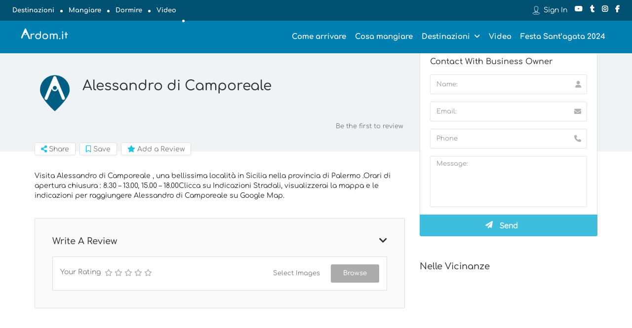

--- FILE ---
content_type: text/html; charset=utf-8
request_url: https://www.google.com/recaptcha/api2/anchor?ar=1&k=6LdNM_UpAAAAAEZD8B0_--yoSxh0ZZFKTwu4mcv4&co=aHR0cHM6Ly93d3cuYXJkb20uaXQ6NDQz&hl=en&v=9TiwnJFHeuIw_s0wSd3fiKfN&size=invisible&anchor-ms=20000&execute-ms=30000&cb=ej61my33lxi2
body_size: 48429
content:
<!DOCTYPE HTML><html dir="ltr" lang="en"><head><meta http-equiv="Content-Type" content="text/html; charset=UTF-8">
<meta http-equiv="X-UA-Compatible" content="IE=edge">
<title>reCAPTCHA</title>
<style type="text/css">
/* cyrillic-ext */
@font-face {
  font-family: 'Roboto';
  font-style: normal;
  font-weight: 400;
  font-stretch: 100%;
  src: url(//fonts.gstatic.com/s/roboto/v48/KFO7CnqEu92Fr1ME7kSn66aGLdTylUAMa3GUBHMdazTgWw.woff2) format('woff2');
  unicode-range: U+0460-052F, U+1C80-1C8A, U+20B4, U+2DE0-2DFF, U+A640-A69F, U+FE2E-FE2F;
}
/* cyrillic */
@font-face {
  font-family: 'Roboto';
  font-style: normal;
  font-weight: 400;
  font-stretch: 100%;
  src: url(//fonts.gstatic.com/s/roboto/v48/KFO7CnqEu92Fr1ME7kSn66aGLdTylUAMa3iUBHMdazTgWw.woff2) format('woff2');
  unicode-range: U+0301, U+0400-045F, U+0490-0491, U+04B0-04B1, U+2116;
}
/* greek-ext */
@font-face {
  font-family: 'Roboto';
  font-style: normal;
  font-weight: 400;
  font-stretch: 100%;
  src: url(//fonts.gstatic.com/s/roboto/v48/KFO7CnqEu92Fr1ME7kSn66aGLdTylUAMa3CUBHMdazTgWw.woff2) format('woff2');
  unicode-range: U+1F00-1FFF;
}
/* greek */
@font-face {
  font-family: 'Roboto';
  font-style: normal;
  font-weight: 400;
  font-stretch: 100%;
  src: url(//fonts.gstatic.com/s/roboto/v48/KFO7CnqEu92Fr1ME7kSn66aGLdTylUAMa3-UBHMdazTgWw.woff2) format('woff2');
  unicode-range: U+0370-0377, U+037A-037F, U+0384-038A, U+038C, U+038E-03A1, U+03A3-03FF;
}
/* math */
@font-face {
  font-family: 'Roboto';
  font-style: normal;
  font-weight: 400;
  font-stretch: 100%;
  src: url(//fonts.gstatic.com/s/roboto/v48/KFO7CnqEu92Fr1ME7kSn66aGLdTylUAMawCUBHMdazTgWw.woff2) format('woff2');
  unicode-range: U+0302-0303, U+0305, U+0307-0308, U+0310, U+0312, U+0315, U+031A, U+0326-0327, U+032C, U+032F-0330, U+0332-0333, U+0338, U+033A, U+0346, U+034D, U+0391-03A1, U+03A3-03A9, U+03B1-03C9, U+03D1, U+03D5-03D6, U+03F0-03F1, U+03F4-03F5, U+2016-2017, U+2034-2038, U+203C, U+2040, U+2043, U+2047, U+2050, U+2057, U+205F, U+2070-2071, U+2074-208E, U+2090-209C, U+20D0-20DC, U+20E1, U+20E5-20EF, U+2100-2112, U+2114-2115, U+2117-2121, U+2123-214F, U+2190, U+2192, U+2194-21AE, U+21B0-21E5, U+21F1-21F2, U+21F4-2211, U+2213-2214, U+2216-22FF, U+2308-230B, U+2310, U+2319, U+231C-2321, U+2336-237A, U+237C, U+2395, U+239B-23B7, U+23D0, U+23DC-23E1, U+2474-2475, U+25AF, U+25B3, U+25B7, U+25BD, U+25C1, U+25CA, U+25CC, U+25FB, U+266D-266F, U+27C0-27FF, U+2900-2AFF, U+2B0E-2B11, U+2B30-2B4C, U+2BFE, U+3030, U+FF5B, U+FF5D, U+1D400-1D7FF, U+1EE00-1EEFF;
}
/* symbols */
@font-face {
  font-family: 'Roboto';
  font-style: normal;
  font-weight: 400;
  font-stretch: 100%;
  src: url(//fonts.gstatic.com/s/roboto/v48/KFO7CnqEu92Fr1ME7kSn66aGLdTylUAMaxKUBHMdazTgWw.woff2) format('woff2');
  unicode-range: U+0001-000C, U+000E-001F, U+007F-009F, U+20DD-20E0, U+20E2-20E4, U+2150-218F, U+2190, U+2192, U+2194-2199, U+21AF, U+21E6-21F0, U+21F3, U+2218-2219, U+2299, U+22C4-22C6, U+2300-243F, U+2440-244A, U+2460-24FF, U+25A0-27BF, U+2800-28FF, U+2921-2922, U+2981, U+29BF, U+29EB, U+2B00-2BFF, U+4DC0-4DFF, U+FFF9-FFFB, U+10140-1018E, U+10190-1019C, U+101A0, U+101D0-101FD, U+102E0-102FB, U+10E60-10E7E, U+1D2C0-1D2D3, U+1D2E0-1D37F, U+1F000-1F0FF, U+1F100-1F1AD, U+1F1E6-1F1FF, U+1F30D-1F30F, U+1F315, U+1F31C, U+1F31E, U+1F320-1F32C, U+1F336, U+1F378, U+1F37D, U+1F382, U+1F393-1F39F, U+1F3A7-1F3A8, U+1F3AC-1F3AF, U+1F3C2, U+1F3C4-1F3C6, U+1F3CA-1F3CE, U+1F3D4-1F3E0, U+1F3ED, U+1F3F1-1F3F3, U+1F3F5-1F3F7, U+1F408, U+1F415, U+1F41F, U+1F426, U+1F43F, U+1F441-1F442, U+1F444, U+1F446-1F449, U+1F44C-1F44E, U+1F453, U+1F46A, U+1F47D, U+1F4A3, U+1F4B0, U+1F4B3, U+1F4B9, U+1F4BB, U+1F4BF, U+1F4C8-1F4CB, U+1F4D6, U+1F4DA, U+1F4DF, U+1F4E3-1F4E6, U+1F4EA-1F4ED, U+1F4F7, U+1F4F9-1F4FB, U+1F4FD-1F4FE, U+1F503, U+1F507-1F50B, U+1F50D, U+1F512-1F513, U+1F53E-1F54A, U+1F54F-1F5FA, U+1F610, U+1F650-1F67F, U+1F687, U+1F68D, U+1F691, U+1F694, U+1F698, U+1F6AD, U+1F6B2, U+1F6B9-1F6BA, U+1F6BC, U+1F6C6-1F6CF, U+1F6D3-1F6D7, U+1F6E0-1F6EA, U+1F6F0-1F6F3, U+1F6F7-1F6FC, U+1F700-1F7FF, U+1F800-1F80B, U+1F810-1F847, U+1F850-1F859, U+1F860-1F887, U+1F890-1F8AD, U+1F8B0-1F8BB, U+1F8C0-1F8C1, U+1F900-1F90B, U+1F93B, U+1F946, U+1F984, U+1F996, U+1F9E9, U+1FA00-1FA6F, U+1FA70-1FA7C, U+1FA80-1FA89, U+1FA8F-1FAC6, U+1FACE-1FADC, U+1FADF-1FAE9, U+1FAF0-1FAF8, U+1FB00-1FBFF;
}
/* vietnamese */
@font-face {
  font-family: 'Roboto';
  font-style: normal;
  font-weight: 400;
  font-stretch: 100%;
  src: url(//fonts.gstatic.com/s/roboto/v48/KFO7CnqEu92Fr1ME7kSn66aGLdTylUAMa3OUBHMdazTgWw.woff2) format('woff2');
  unicode-range: U+0102-0103, U+0110-0111, U+0128-0129, U+0168-0169, U+01A0-01A1, U+01AF-01B0, U+0300-0301, U+0303-0304, U+0308-0309, U+0323, U+0329, U+1EA0-1EF9, U+20AB;
}
/* latin-ext */
@font-face {
  font-family: 'Roboto';
  font-style: normal;
  font-weight: 400;
  font-stretch: 100%;
  src: url(//fonts.gstatic.com/s/roboto/v48/KFO7CnqEu92Fr1ME7kSn66aGLdTylUAMa3KUBHMdazTgWw.woff2) format('woff2');
  unicode-range: U+0100-02BA, U+02BD-02C5, U+02C7-02CC, U+02CE-02D7, U+02DD-02FF, U+0304, U+0308, U+0329, U+1D00-1DBF, U+1E00-1E9F, U+1EF2-1EFF, U+2020, U+20A0-20AB, U+20AD-20C0, U+2113, U+2C60-2C7F, U+A720-A7FF;
}
/* latin */
@font-face {
  font-family: 'Roboto';
  font-style: normal;
  font-weight: 400;
  font-stretch: 100%;
  src: url(//fonts.gstatic.com/s/roboto/v48/KFO7CnqEu92Fr1ME7kSn66aGLdTylUAMa3yUBHMdazQ.woff2) format('woff2');
  unicode-range: U+0000-00FF, U+0131, U+0152-0153, U+02BB-02BC, U+02C6, U+02DA, U+02DC, U+0304, U+0308, U+0329, U+2000-206F, U+20AC, U+2122, U+2191, U+2193, U+2212, U+2215, U+FEFF, U+FFFD;
}
/* cyrillic-ext */
@font-face {
  font-family: 'Roboto';
  font-style: normal;
  font-weight: 500;
  font-stretch: 100%;
  src: url(//fonts.gstatic.com/s/roboto/v48/KFO7CnqEu92Fr1ME7kSn66aGLdTylUAMa3GUBHMdazTgWw.woff2) format('woff2');
  unicode-range: U+0460-052F, U+1C80-1C8A, U+20B4, U+2DE0-2DFF, U+A640-A69F, U+FE2E-FE2F;
}
/* cyrillic */
@font-face {
  font-family: 'Roboto';
  font-style: normal;
  font-weight: 500;
  font-stretch: 100%;
  src: url(//fonts.gstatic.com/s/roboto/v48/KFO7CnqEu92Fr1ME7kSn66aGLdTylUAMa3iUBHMdazTgWw.woff2) format('woff2');
  unicode-range: U+0301, U+0400-045F, U+0490-0491, U+04B0-04B1, U+2116;
}
/* greek-ext */
@font-face {
  font-family: 'Roboto';
  font-style: normal;
  font-weight: 500;
  font-stretch: 100%;
  src: url(//fonts.gstatic.com/s/roboto/v48/KFO7CnqEu92Fr1ME7kSn66aGLdTylUAMa3CUBHMdazTgWw.woff2) format('woff2');
  unicode-range: U+1F00-1FFF;
}
/* greek */
@font-face {
  font-family: 'Roboto';
  font-style: normal;
  font-weight: 500;
  font-stretch: 100%;
  src: url(//fonts.gstatic.com/s/roboto/v48/KFO7CnqEu92Fr1ME7kSn66aGLdTylUAMa3-UBHMdazTgWw.woff2) format('woff2');
  unicode-range: U+0370-0377, U+037A-037F, U+0384-038A, U+038C, U+038E-03A1, U+03A3-03FF;
}
/* math */
@font-face {
  font-family: 'Roboto';
  font-style: normal;
  font-weight: 500;
  font-stretch: 100%;
  src: url(//fonts.gstatic.com/s/roboto/v48/KFO7CnqEu92Fr1ME7kSn66aGLdTylUAMawCUBHMdazTgWw.woff2) format('woff2');
  unicode-range: U+0302-0303, U+0305, U+0307-0308, U+0310, U+0312, U+0315, U+031A, U+0326-0327, U+032C, U+032F-0330, U+0332-0333, U+0338, U+033A, U+0346, U+034D, U+0391-03A1, U+03A3-03A9, U+03B1-03C9, U+03D1, U+03D5-03D6, U+03F0-03F1, U+03F4-03F5, U+2016-2017, U+2034-2038, U+203C, U+2040, U+2043, U+2047, U+2050, U+2057, U+205F, U+2070-2071, U+2074-208E, U+2090-209C, U+20D0-20DC, U+20E1, U+20E5-20EF, U+2100-2112, U+2114-2115, U+2117-2121, U+2123-214F, U+2190, U+2192, U+2194-21AE, U+21B0-21E5, U+21F1-21F2, U+21F4-2211, U+2213-2214, U+2216-22FF, U+2308-230B, U+2310, U+2319, U+231C-2321, U+2336-237A, U+237C, U+2395, U+239B-23B7, U+23D0, U+23DC-23E1, U+2474-2475, U+25AF, U+25B3, U+25B7, U+25BD, U+25C1, U+25CA, U+25CC, U+25FB, U+266D-266F, U+27C0-27FF, U+2900-2AFF, U+2B0E-2B11, U+2B30-2B4C, U+2BFE, U+3030, U+FF5B, U+FF5D, U+1D400-1D7FF, U+1EE00-1EEFF;
}
/* symbols */
@font-face {
  font-family: 'Roboto';
  font-style: normal;
  font-weight: 500;
  font-stretch: 100%;
  src: url(//fonts.gstatic.com/s/roboto/v48/KFO7CnqEu92Fr1ME7kSn66aGLdTylUAMaxKUBHMdazTgWw.woff2) format('woff2');
  unicode-range: U+0001-000C, U+000E-001F, U+007F-009F, U+20DD-20E0, U+20E2-20E4, U+2150-218F, U+2190, U+2192, U+2194-2199, U+21AF, U+21E6-21F0, U+21F3, U+2218-2219, U+2299, U+22C4-22C6, U+2300-243F, U+2440-244A, U+2460-24FF, U+25A0-27BF, U+2800-28FF, U+2921-2922, U+2981, U+29BF, U+29EB, U+2B00-2BFF, U+4DC0-4DFF, U+FFF9-FFFB, U+10140-1018E, U+10190-1019C, U+101A0, U+101D0-101FD, U+102E0-102FB, U+10E60-10E7E, U+1D2C0-1D2D3, U+1D2E0-1D37F, U+1F000-1F0FF, U+1F100-1F1AD, U+1F1E6-1F1FF, U+1F30D-1F30F, U+1F315, U+1F31C, U+1F31E, U+1F320-1F32C, U+1F336, U+1F378, U+1F37D, U+1F382, U+1F393-1F39F, U+1F3A7-1F3A8, U+1F3AC-1F3AF, U+1F3C2, U+1F3C4-1F3C6, U+1F3CA-1F3CE, U+1F3D4-1F3E0, U+1F3ED, U+1F3F1-1F3F3, U+1F3F5-1F3F7, U+1F408, U+1F415, U+1F41F, U+1F426, U+1F43F, U+1F441-1F442, U+1F444, U+1F446-1F449, U+1F44C-1F44E, U+1F453, U+1F46A, U+1F47D, U+1F4A3, U+1F4B0, U+1F4B3, U+1F4B9, U+1F4BB, U+1F4BF, U+1F4C8-1F4CB, U+1F4D6, U+1F4DA, U+1F4DF, U+1F4E3-1F4E6, U+1F4EA-1F4ED, U+1F4F7, U+1F4F9-1F4FB, U+1F4FD-1F4FE, U+1F503, U+1F507-1F50B, U+1F50D, U+1F512-1F513, U+1F53E-1F54A, U+1F54F-1F5FA, U+1F610, U+1F650-1F67F, U+1F687, U+1F68D, U+1F691, U+1F694, U+1F698, U+1F6AD, U+1F6B2, U+1F6B9-1F6BA, U+1F6BC, U+1F6C6-1F6CF, U+1F6D3-1F6D7, U+1F6E0-1F6EA, U+1F6F0-1F6F3, U+1F6F7-1F6FC, U+1F700-1F7FF, U+1F800-1F80B, U+1F810-1F847, U+1F850-1F859, U+1F860-1F887, U+1F890-1F8AD, U+1F8B0-1F8BB, U+1F8C0-1F8C1, U+1F900-1F90B, U+1F93B, U+1F946, U+1F984, U+1F996, U+1F9E9, U+1FA00-1FA6F, U+1FA70-1FA7C, U+1FA80-1FA89, U+1FA8F-1FAC6, U+1FACE-1FADC, U+1FADF-1FAE9, U+1FAF0-1FAF8, U+1FB00-1FBFF;
}
/* vietnamese */
@font-face {
  font-family: 'Roboto';
  font-style: normal;
  font-weight: 500;
  font-stretch: 100%;
  src: url(//fonts.gstatic.com/s/roboto/v48/KFO7CnqEu92Fr1ME7kSn66aGLdTylUAMa3OUBHMdazTgWw.woff2) format('woff2');
  unicode-range: U+0102-0103, U+0110-0111, U+0128-0129, U+0168-0169, U+01A0-01A1, U+01AF-01B0, U+0300-0301, U+0303-0304, U+0308-0309, U+0323, U+0329, U+1EA0-1EF9, U+20AB;
}
/* latin-ext */
@font-face {
  font-family: 'Roboto';
  font-style: normal;
  font-weight: 500;
  font-stretch: 100%;
  src: url(//fonts.gstatic.com/s/roboto/v48/KFO7CnqEu92Fr1ME7kSn66aGLdTylUAMa3KUBHMdazTgWw.woff2) format('woff2');
  unicode-range: U+0100-02BA, U+02BD-02C5, U+02C7-02CC, U+02CE-02D7, U+02DD-02FF, U+0304, U+0308, U+0329, U+1D00-1DBF, U+1E00-1E9F, U+1EF2-1EFF, U+2020, U+20A0-20AB, U+20AD-20C0, U+2113, U+2C60-2C7F, U+A720-A7FF;
}
/* latin */
@font-face {
  font-family: 'Roboto';
  font-style: normal;
  font-weight: 500;
  font-stretch: 100%;
  src: url(//fonts.gstatic.com/s/roboto/v48/KFO7CnqEu92Fr1ME7kSn66aGLdTylUAMa3yUBHMdazQ.woff2) format('woff2');
  unicode-range: U+0000-00FF, U+0131, U+0152-0153, U+02BB-02BC, U+02C6, U+02DA, U+02DC, U+0304, U+0308, U+0329, U+2000-206F, U+20AC, U+2122, U+2191, U+2193, U+2212, U+2215, U+FEFF, U+FFFD;
}
/* cyrillic-ext */
@font-face {
  font-family: 'Roboto';
  font-style: normal;
  font-weight: 900;
  font-stretch: 100%;
  src: url(//fonts.gstatic.com/s/roboto/v48/KFO7CnqEu92Fr1ME7kSn66aGLdTylUAMa3GUBHMdazTgWw.woff2) format('woff2');
  unicode-range: U+0460-052F, U+1C80-1C8A, U+20B4, U+2DE0-2DFF, U+A640-A69F, U+FE2E-FE2F;
}
/* cyrillic */
@font-face {
  font-family: 'Roboto';
  font-style: normal;
  font-weight: 900;
  font-stretch: 100%;
  src: url(//fonts.gstatic.com/s/roboto/v48/KFO7CnqEu92Fr1ME7kSn66aGLdTylUAMa3iUBHMdazTgWw.woff2) format('woff2');
  unicode-range: U+0301, U+0400-045F, U+0490-0491, U+04B0-04B1, U+2116;
}
/* greek-ext */
@font-face {
  font-family: 'Roboto';
  font-style: normal;
  font-weight: 900;
  font-stretch: 100%;
  src: url(//fonts.gstatic.com/s/roboto/v48/KFO7CnqEu92Fr1ME7kSn66aGLdTylUAMa3CUBHMdazTgWw.woff2) format('woff2');
  unicode-range: U+1F00-1FFF;
}
/* greek */
@font-face {
  font-family: 'Roboto';
  font-style: normal;
  font-weight: 900;
  font-stretch: 100%;
  src: url(//fonts.gstatic.com/s/roboto/v48/KFO7CnqEu92Fr1ME7kSn66aGLdTylUAMa3-UBHMdazTgWw.woff2) format('woff2');
  unicode-range: U+0370-0377, U+037A-037F, U+0384-038A, U+038C, U+038E-03A1, U+03A3-03FF;
}
/* math */
@font-face {
  font-family: 'Roboto';
  font-style: normal;
  font-weight: 900;
  font-stretch: 100%;
  src: url(//fonts.gstatic.com/s/roboto/v48/KFO7CnqEu92Fr1ME7kSn66aGLdTylUAMawCUBHMdazTgWw.woff2) format('woff2');
  unicode-range: U+0302-0303, U+0305, U+0307-0308, U+0310, U+0312, U+0315, U+031A, U+0326-0327, U+032C, U+032F-0330, U+0332-0333, U+0338, U+033A, U+0346, U+034D, U+0391-03A1, U+03A3-03A9, U+03B1-03C9, U+03D1, U+03D5-03D6, U+03F0-03F1, U+03F4-03F5, U+2016-2017, U+2034-2038, U+203C, U+2040, U+2043, U+2047, U+2050, U+2057, U+205F, U+2070-2071, U+2074-208E, U+2090-209C, U+20D0-20DC, U+20E1, U+20E5-20EF, U+2100-2112, U+2114-2115, U+2117-2121, U+2123-214F, U+2190, U+2192, U+2194-21AE, U+21B0-21E5, U+21F1-21F2, U+21F4-2211, U+2213-2214, U+2216-22FF, U+2308-230B, U+2310, U+2319, U+231C-2321, U+2336-237A, U+237C, U+2395, U+239B-23B7, U+23D0, U+23DC-23E1, U+2474-2475, U+25AF, U+25B3, U+25B7, U+25BD, U+25C1, U+25CA, U+25CC, U+25FB, U+266D-266F, U+27C0-27FF, U+2900-2AFF, U+2B0E-2B11, U+2B30-2B4C, U+2BFE, U+3030, U+FF5B, U+FF5D, U+1D400-1D7FF, U+1EE00-1EEFF;
}
/* symbols */
@font-face {
  font-family: 'Roboto';
  font-style: normal;
  font-weight: 900;
  font-stretch: 100%;
  src: url(//fonts.gstatic.com/s/roboto/v48/KFO7CnqEu92Fr1ME7kSn66aGLdTylUAMaxKUBHMdazTgWw.woff2) format('woff2');
  unicode-range: U+0001-000C, U+000E-001F, U+007F-009F, U+20DD-20E0, U+20E2-20E4, U+2150-218F, U+2190, U+2192, U+2194-2199, U+21AF, U+21E6-21F0, U+21F3, U+2218-2219, U+2299, U+22C4-22C6, U+2300-243F, U+2440-244A, U+2460-24FF, U+25A0-27BF, U+2800-28FF, U+2921-2922, U+2981, U+29BF, U+29EB, U+2B00-2BFF, U+4DC0-4DFF, U+FFF9-FFFB, U+10140-1018E, U+10190-1019C, U+101A0, U+101D0-101FD, U+102E0-102FB, U+10E60-10E7E, U+1D2C0-1D2D3, U+1D2E0-1D37F, U+1F000-1F0FF, U+1F100-1F1AD, U+1F1E6-1F1FF, U+1F30D-1F30F, U+1F315, U+1F31C, U+1F31E, U+1F320-1F32C, U+1F336, U+1F378, U+1F37D, U+1F382, U+1F393-1F39F, U+1F3A7-1F3A8, U+1F3AC-1F3AF, U+1F3C2, U+1F3C4-1F3C6, U+1F3CA-1F3CE, U+1F3D4-1F3E0, U+1F3ED, U+1F3F1-1F3F3, U+1F3F5-1F3F7, U+1F408, U+1F415, U+1F41F, U+1F426, U+1F43F, U+1F441-1F442, U+1F444, U+1F446-1F449, U+1F44C-1F44E, U+1F453, U+1F46A, U+1F47D, U+1F4A3, U+1F4B0, U+1F4B3, U+1F4B9, U+1F4BB, U+1F4BF, U+1F4C8-1F4CB, U+1F4D6, U+1F4DA, U+1F4DF, U+1F4E3-1F4E6, U+1F4EA-1F4ED, U+1F4F7, U+1F4F9-1F4FB, U+1F4FD-1F4FE, U+1F503, U+1F507-1F50B, U+1F50D, U+1F512-1F513, U+1F53E-1F54A, U+1F54F-1F5FA, U+1F610, U+1F650-1F67F, U+1F687, U+1F68D, U+1F691, U+1F694, U+1F698, U+1F6AD, U+1F6B2, U+1F6B9-1F6BA, U+1F6BC, U+1F6C6-1F6CF, U+1F6D3-1F6D7, U+1F6E0-1F6EA, U+1F6F0-1F6F3, U+1F6F7-1F6FC, U+1F700-1F7FF, U+1F800-1F80B, U+1F810-1F847, U+1F850-1F859, U+1F860-1F887, U+1F890-1F8AD, U+1F8B0-1F8BB, U+1F8C0-1F8C1, U+1F900-1F90B, U+1F93B, U+1F946, U+1F984, U+1F996, U+1F9E9, U+1FA00-1FA6F, U+1FA70-1FA7C, U+1FA80-1FA89, U+1FA8F-1FAC6, U+1FACE-1FADC, U+1FADF-1FAE9, U+1FAF0-1FAF8, U+1FB00-1FBFF;
}
/* vietnamese */
@font-face {
  font-family: 'Roboto';
  font-style: normal;
  font-weight: 900;
  font-stretch: 100%;
  src: url(//fonts.gstatic.com/s/roboto/v48/KFO7CnqEu92Fr1ME7kSn66aGLdTylUAMa3OUBHMdazTgWw.woff2) format('woff2');
  unicode-range: U+0102-0103, U+0110-0111, U+0128-0129, U+0168-0169, U+01A0-01A1, U+01AF-01B0, U+0300-0301, U+0303-0304, U+0308-0309, U+0323, U+0329, U+1EA0-1EF9, U+20AB;
}
/* latin-ext */
@font-face {
  font-family: 'Roboto';
  font-style: normal;
  font-weight: 900;
  font-stretch: 100%;
  src: url(//fonts.gstatic.com/s/roboto/v48/KFO7CnqEu92Fr1ME7kSn66aGLdTylUAMa3KUBHMdazTgWw.woff2) format('woff2');
  unicode-range: U+0100-02BA, U+02BD-02C5, U+02C7-02CC, U+02CE-02D7, U+02DD-02FF, U+0304, U+0308, U+0329, U+1D00-1DBF, U+1E00-1E9F, U+1EF2-1EFF, U+2020, U+20A0-20AB, U+20AD-20C0, U+2113, U+2C60-2C7F, U+A720-A7FF;
}
/* latin */
@font-face {
  font-family: 'Roboto';
  font-style: normal;
  font-weight: 900;
  font-stretch: 100%;
  src: url(//fonts.gstatic.com/s/roboto/v48/KFO7CnqEu92Fr1ME7kSn66aGLdTylUAMa3yUBHMdazQ.woff2) format('woff2');
  unicode-range: U+0000-00FF, U+0131, U+0152-0153, U+02BB-02BC, U+02C6, U+02DA, U+02DC, U+0304, U+0308, U+0329, U+2000-206F, U+20AC, U+2122, U+2191, U+2193, U+2212, U+2215, U+FEFF, U+FFFD;
}

</style>
<link rel="stylesheet" type="text/css" href="https://www.gstatic.com/recaptcha/releases/9TiwnJFHeuIw_s0wSd3fiKfN/styles__ltr.css">
<script nonce="pDgeiRiXn3Cw-pF8FoDUAQ" type="text/javascript">window['__recaptcha_api'] = 'https://www.google.com/recaptcha/api2/';</script>
<script type="text/javascript" src="https://www.gstatic.com/recaptcha/releases/9TiwnJFHeuIw_s0wSd3fiKfN/recaptcha__en.js" nonce="pDgeiRiXn3Cw-pF8FoDUAQ">
      
    </script></head>
<body><div id="rc-anchor-alert" class="rc-anchor-alert"></div>
<input type="hidden" id="recaptcha-token" value="[base64]">
<script type="text/javascript" nonce="pDgeiRiXn3Cw-pF8FoDUAQ">
      recaptcha.anchor.Main.init("[\x22ainput\x22,[\x22bgdata\x22,\x22\x22,\[base64]/[base64]/[base64]/[base64]/[base64]/[base64]/[base64]/[base64]/[base64]/[base64]\\u003d\x22,\[base64]\\u003d\\u003d\x22,\x22P8KyeV7Ch0IYRcKgw7LDqUl5IHgBw4zCvg12wqkGwpjCkWPDoEVrNsKqSlbCiMKRwqk/bSHDpjfCoApUwrHDtcK+acOHw4p5w7rCisKXI2ogOsOnw7bCusKbRcOLZx3DvVU1VsKQw5/[base64]/HcOSD8Kbw4rDtsKeSXgKw6HDi8OsJisGaMOXTQPDsDIHw7HDuUJtW8Odwq5wKCrDjVpDw43DmMOGwr0fwr5FwpTDo8Owwq1aF0XCjzZ+wp5hw47CtMObVsKdw7jDlsKMGQx/w6UMBMKuDATDo2RRW03Cu8KHVF3Dv8K1w4bDkD9vwqzCv8OPwoYyw5XClMOmw6PCqMKNDMKOYkR8cMOywqoEf2zCsMOYwq3Cr0nDrMO+w5DCpMKqSFBcXjrCuzTCqcKpAyjDti7DlwbDucOlw6pSwo5iw7nCnMK/wpjCnsKtdmLDqMKAw7VzHAwUwr84NMOFJ8KVKMK6woxOwr/DqsO5w6JdaMKkwrnDuQELwovDg8OZSsKqwqQWTMOLZ8KZK8OqYcOqw4DDqF7DkMKYKsKXeyHCqg/[base64]/CncK3HioRwqBgTnTDvlDCiWbCkjDDi1DDq8OQZR4Vw7bCknLDhlITaRPCn8OEBcO9wq/Ci8KDIMOZw4jDj8Ovw5hGSFM2RUosRSUgw4fDncOpwpnDrGQMShAXwqrCmDpkYsOgSUpZVsOkKWkxSCDCjMOhwrIBFkzDtmbDllfCpsOeY8OHw70bd8O/w7bDtljCmAXCtQTDm8KMAnYEwoNpwrDCqUTDmwQ/w4VBDDo9dcKzPsO0w5jCtsOPY1XDnMKcY8OTwqsyVcKHw7AvwqDDuDE4aMKYUA5GY8OcwqE8w7jCqBzCuwkFOHzDvMKTwr4gwq/CrGDChcKSwqpcw5heCD3CryQ/wqrCl8K7JsKzw5RZw75nK8OSUUgGw7LChg7Dp8ORw68QVwY4YG3Cp1DCjAApwq7Dj0DCg8OhelnCusKOSn7CocKoN3Zxw7zDgMOXwqXDicOrI042csKrw618F29bwpctPsKldcOgw4RzYcKULSkRbMOPDMK8w6PCksO2w68LQMKxCBnCvsOLPEnCr8Kiw7nCsl/CicOWFHtaOcOFw77DjFs0w4nCi8KZCcOawoJqIMKZfVnCvcKAwpDCjRzCtQkawo4NRH91wofCvlVCw758w4vCksKXw5/Dh8OiPWMQwrRFw6FzGMKnQ2HCvjjCjR1aw6LCisK0MsKeVEJVwoFgwovCmT4KRhEYFzIOworCssKOEcKOwpjCpcK0GDMPFR1sOlnDny7DrMONbUfCksO+GcKPF8Oow4Qyw4wiwrrClm9bDsOswoMLUMO1w7DCk8OiIMK/aVLCncKnATjCs8OKIcO5w7vDpm3ClsOlw7DDq3LCslLCqnXDiB8RwpgywokSf8O3wqQbdA5iwpvDqSfDtsOXT8OhA1DDj8KBw6jCtEkHwqBtUcKsw6xzw75ZNMKNdMOUw4hiJDNeMMOEw5ddbMKPw5rCv8O5D8K8GcKTw4PCtnN3NAwRw6dIU17DuwvDvWMIwq/Dvl1SIsO+w57Dt8OZwrxgworCvXlNCsKMfcKCw6Zkw6jDp8O7wobCnMKlwqTCm8KHbS/[base64]/DrcOLC8OPW8OMw4/Cq8Otw4jCrRTDoXIMKcOyUsKqY8OkCMOgWsKNw70+w6EKwqvDksK3fm1JVsKfw7jChi3DjXt3EcKhPBQnMGHDqk07MWjDui7DhsOOw7/CtHBJwqPCnmkMaXp+ecOSwowaw55yw5twHW/Cll4hwrtQR2jCgi7DpDTDhsOFw6LCvQJgJcOkwqbDt8O7KHYqeVlEwqA6SsOewozCrUxUwrBXeUsaw4Naw6jCkx8pRg96w71sWMOwDMKuwpTDo8K8w51Cw4/CsyLDncO8wqw0L8KVwqhcw5pyE3psw5UtRMKsHjPDl8OtAsOFVMKOD8OiGsOhTj3Cg8OsOMOFw5EDESl5wq3DiU3DkDPDocOlPQPDmUoDwoJ/GcKZwp4Rw7NuXsKFGsONMC8oHDYEw68Uw4rDug/DqGU1w53DnMOVZwkQRsOdwpHCq2MOw6c1W8Klw7bCtsKbwqjCsW/CsFFuUXwlb8K5A8K6TcOuecKkwr5Kw4V7w4AGS8O5w4V/[base64]/CssK5wp4tfGwjGkJtw4kUacKkInx6PmUCHMO1C8Kpw6U9VDzChEgZw4Evwrxiw7PCgEXCucOkeXEtGMKcP1xdf2bDrFBtJMKTw60ocMKzd0HCmjAyJRDDjMO5wpPDh8Kcw5nDtjbDmMKWDUDCmsOQw5vDlcK/w7d8J2c0w65vIcK+wo9Nw4I0D8K+DzbCpcKRw6nDgMOFwqXDuA5gw6J8P8O4w53DuSrDp8OdCsOowoVhw4A6wod/wqJfSX7Dt0sbw6sGQ8O/w552EMKaQsOjIxNow53DtT/Dh1PCgk/[base64]/Co8Oqw5fCrSY+wqjDi8KGwpnCoxB6wqnCrcKPwpxJwohHw6nDvn82DmrCtMKWZsO6w65Tw5/[base64]/wo/Cglxiw4Zbw7gAcMO9wqzDsx/DqH40f14+wr/[base64]/wp5MB3HCjMKZw7TChsOywp/CqlbCq8Osw6nCvQfDhcKAw6/[base64]/Dpw3Cn2bDqFjCq8KgwpUFwprCnsO1wolKYjpjXsO7aGNXwpbCpyEtbgddG8OkHcOewojDvAoRwqzDt1ZOwr7DgcORwq8EwqzCqkjDlHDCusKDFMKVJ8O/w78+w7hTwoHCjsK9S1loTxHCoMKuw7wFw7/Cggxqw79RdMKywr/DhsKUNMK8wqbCicKHw6wXw7FOAHlZwqMjOTfCl1rDt8OtNnDDkxXCqR95OcOdwqPDuGovwp7CusKGDWlVw6jDqMOFWcKLFC/DkBjCrx4KwoFuYz3Co8OOw4oVXGnDqh3DjsOYNFrDpcKhNh5sLcKmKzhEwq/DmsOWY0oMwpxXdztQw4ERAxLDsMKmwpMhMcONw7bCn8O6PVLDksK8w63DqzXCqMO4w4Znw54RIWnCicK0IcKbazXCtsKzDlvCk8ObwrhoUFwcw7UjLWVcWsOBwqtTwqrCssO8w7tYFx/CpGJEwqBZw41Mw6UAw65Tw6PCoMOqwo8qZcKfSn7Dg8K0wrhswqzDqEnDqsK+w5clDWhjw6vDucK2w4YPJBBKw7vCpXjCpcOvVsK8w6LCinsKw5R5w4AMw7jCqsKew510UXzDsgvDvwfCmcKuVMK5woUPwr/DnMOVOVvCnmPCm17Ctl3CvMOiW8Otd8KzW37Du8KFw6XCr8OOdsKMw5/DtcO7c8K1HMKZAcOGwph/[base64]/WsO0CMOVIcOgwr1Yw5Ftwrc7wp0Rw4pxYxQLO3cmwrkVZAPDt8KTwrVDwoXCunbDjDHDncOKw43Coi3CjMOMTcKww5R0wpXCtmEWJysiYsKTaQYhIcKHW8KValvDmhjDgMKuGU5CwpMbw5JfwqPDg8KWVHQTc8KCw7fDhC/DuCTCtMKowrHCmBpFaXUfwpFhw5XCnUDDrhjCiidKwq7DuUXDtVPDmRrDpsOtw5Y2w6FBLWvDgsKqw5IGw6kkMsKyw6PDvcOPwrnCui1qwobCmsK8JsOtwrbDjMKHw5dBw4/CvMKEw6YYw7TCmMO4w79Qw73CuXNOwqnClcKTw4how5IUwqgNFMOxPzbDqXHDscKLwq4AwpHDi8KsVGXClMK9wrXCnm9HNMKYw7Yrwq3DrMKEcMKoXR3ClyjCribDvmI5McOTeADCiMK1w5JdwpwSM8OAwozChmrDtMOhOVXDrUUbDcKdN8KmZT/CgTfDr1zDmlUzT8KpwoLCsAwKPD9VEAc9bzBIw5ohMwLDhWLDlcKZwq7Ckno7MEfCvBt/[base64]/[base64]/[base64]/DuGzDjsKnw7HDosK7wohVw6QmVzXCqwbCl2/Cvi7CrMOKw7F5ScOpw5NqfMKTGMO0BsO5w73CvsKlwoV/wr1LwpzDpwQ2w6INwrXDoQNecMOKXsO/w67CjsOCBwBkwovDnkgQcillYCTDl8KJC8KvSHMjUcOmUsKdw7DCkcOVw5XCgMOvQXPCo8OgX8Opw7rDvMOGeWHDm04swpLDosKXQjbCscOiwp3CnlnDhMO5asOYWMOxY8K0w73Cj8O5f8OFwqJHw7x+ecOGw6pLwpc8QVo1wppFw7bCicOmwokuw5/CiMOTwoMCw67Dr03CkcOhwrjDvjsRYMOVwqXDg3QCwp8gUMOGwqQEQsKfUDAzw58wXMObKEovw6Qfw4dHwo1XMDRxKEXDgsO1chLCgzItw6LClMONw67DtGXDqWfChcKaw4gkw5vCnFJqGMODw4ghw57DixzDuzLDs8OBw6/CrD7CksOBwr3DrXzDusO7wqzCqsKPw6bDhkItWcOPw7UHw7rDp8OEcUPCl8OmUVDDvj3DnTZowp7DtB3DvFzDmsK8NknCrMK3w55CeMK/CyICJQbDknYywq5/KhrCk2zDgMK1w6sxwrFow4dLJsOVwo9hF8KHwr4ndSc5w4vDnsO9B8O8ayQcwrdHb8Kuwp1hFD1kw4XDpsO8w4swTmzCj8OaHMO9wpTCmMKOwqfDiT/[base64]/Dg8KtwphsfwzCpUYow6nDosKYcMKoFSnDqQ81w582wq8iaMOJE8OQw7nCtMOhwp04NRZAIFrDk0fDkgfDmMOdw4cBZsK9w5bDoWpoNXfDoB3DncOHw5HDqTkkw4/CnsO9esKBc14Ew6jDk2tFwr0xfsOEwr/[base64]/Dj8ONQ1hjw63Dsj5zIw/Cg1zDlCsFw5vDgQLCpTMFLlHCkR5kwrDCnMOyw57DtAoGw6jDrsOqw7zCtT9VFcKzwrltwrVXLsKFAwfCp8O5GcKEFxjCtMKhwoQUwq0HJMKJwoHCoDAVwprDg8OlKybCqSUuwpdCw63DnMOtw5s3wo/DjlAXw501w4cTXE/Cu8OlT8OOIsOxccKrZMKwLEFIZAxyYHvCgsOMw5XCq2d2wrg9wrvCp8OQL8KPw43CjnYGwpVwDE7DgwTCnFsmw7w8DjnDozccw61nw6R0LcKbeDp8wrcpQMOQGUNjw5RGw7TCjGo8w7tew5Jiw5zDnx1hCxxMHMKzVsKgaMK/cUUPU8KjwobDrcO5w4YSPsKWHsK/w7XDnMOkNMOdw7/[base64]/d8KMEMOyBsKGwr3DliBCwrI9w6gVwqALw4TCg8KUw4TDuWzDrVHDv05resKCTMOfwppjw5/DtAXDtMO4VsOWw4YZTSg6w5YVwrErd8Oxw5o0Jgk/[base64]/Dr8Ocwq3Dkjlgw55nGgXDiAlgd8OSw67Dj0QYw4JUP3bDocKfW1pSVX4+w7/[base64]/CqBXCgMKDwpjDvzfDscKLYsKUw6jDuSbCkcOPwpLCshjCjBdewpRiwrk/[base64]/CiB/[base64]/[base64]/w5XDqsOef8OnwrwdKsKfBGrCu8Kdw4bCg0TDpi11w5fDlMOgwq4UPEtsCcONBh/CuELCknk+w47DqMOTw7jCoA3Dl34FBEZibsK0wp8yNsO6w6VgwrxSDsKAwonDg8OIw5ovw5bCvgRBKA7Cq8O8w5tMa8Kjw5zDsMOXw6/DiBh1wqReaBM/ekgEw6B0wrdnwol6GsKrS8OEwrzDol9iJMOJw4bDjcOmOFlyw7XCuEzDtHLDsB/DpcKSeg1hKMOQSMO1w4VAw7jCjFfCisO+w7zCrsO6w7s1V3pvSsOPYwPCncOTLCcvw5YawrfCtsOGw77CvsKHwoDCtyxbw6jCvcKgwpoBwpTDqj1cw6XDjsKQw4h1wrUeEMKWAsKWw4LDpEM+YSNgwpzDvsKlwp7Cin/DkXvDnCDCkVXChBzDgXgKwpoIRSPChcKIw4zClsKCwpthAxnCpcKew43DkVxVYMKuwp7Cvxh0w6V4P34HwqwBKEfDqn0Xw7QsIHxCwprCl3gbwq5jNcKWdjzDgWTCncOPw53DtsKEJcKvw45jwrnCtcKxw6paL8OCw6PCn8KHMcOtYAXDicOZGlvDlE9/HcKmwrXCvsOAZsKhasKwwpDCrhHDuS/CsDjCngDCh8O7AzUPw5NNw6HDpMK3E3nDo3HCvw4Cw4LDrcK3HMKZwrUaw5xhwq7CmMOVW8OMNl/CtMK0w57DnSfCiXPDtsKgw7l9AsOkYQMGRsKWA8KOAsKfK1csPsKmwpkMOE7CjMK/[base64]/CiDnDm2XCvAPDlsK1wqTCi8OeSMK5bm3DrnhUw45SasO+w4AMw6ISVsO7DQfDi8K9ScKrw5nDvsKLc0MkCMKHw7rDnGwvwoHCgR/ClsO5AcOSDC3DhxjDuCTCqcOiMSDDng8swq1mAUNME8Oaw6RUEMKqw6fCtXLChXXDkcKdw43DuilVw7LDukZba8OAwq7Dig7CgQVTwpTCnxsDwpjCn8KOScOVcMOvw6/ClVxfWQfDuV55wpJschPCgktPw7PCiMKkPTQYwqh+wplewo0vw7IODsORZ8OKwq8lwrgzQHTDuFw4BcOBw7PCryxwwpYxw6XDuMOwAsOhP8O+HUwkwrEWwqrDksOPUMKZGGtVYsOkDDnDrW/DmnvDtcKqVMKHw5gvHsKLw5rCkWlDwr7ChsOdNcKowrbDphrDklFXwrt7w60+wqZWw60nw7tqbsKoFcKww7vDvMOPGMKHAWfDmCU9fMOtwo/DvsKiw6V0WsKaOsO0wqbDucOgSGhVwrTCslnDmMOsD8OpworCggfCsS1sbMOtCwdgM8OZw7Rsw7sBw5DCvMOpPiB/[base64]/[base64]/CvcKTUcK2QcKWwqTDrMKjM3DDgTPDhTUUwrDDgsOcYjrDonMnOlTDkTgHw5EIKcK5GhXDuTPDlsKwcjk/[base64]/Dhl3Ch8OAw5PDqU7CpGJFw71awpILMcKpwoTDu1UowqLDsk/CsMK5ccOJw5ojFMK3b2xBF8Kjw7hIw6/[base64]/CgCjCjVFpfsOiC8OkwpvDjiHDqsOdbBvDsyLDmV0QQcKtwrzCqBjCqx7CqkTDsU7Cj3jCsSAxCTPDn8O6IcOnw5LDhcO4bz9AwrPDssKbw7cqVDtOEMKUwoI5GcOZw7Yxw6nCjsKDQmEjwpXDpS9Ew7rDsWdjwrU/woVhZUvCq8Osw5DDtsKQCBnDuV3ClcKYZsKvwoxfBk3Dl17CvlA7DcKmw6F8FMOWPgzCpQHDkl1VwqlXNzjCl8Kkw61qw7jClhzDsD5oAQB8LcO2WzI3wrJlLcO7w4phwpwIbxUvw6ABw4TDncOeDsOaw6jCsBbDi0t+S1XDtsKiAG5Jw63CnxLCoMKvwqItZT/Cm8OyH0XCk8KjGGgHU8KyV8OSw6tNWXzDucO5w5jDlwPCgsOVUMKoRMKgdMO+UyUNLcKNwqbDn3Y0w4c0LFTDrzbDoSnCgMOeEQ8Qw6HDk8OGw7TCgsOQwrUAwp4ew6shw4pNwo4Zw5bDk8Kqw6NGwrB4cUXCuMKsw7s6wo1Cwr9sOsOxMcKdw5zDicOHw7E3cV/[base64]/DhcOWw4J1wrbDtMK9V3MDwqsZS8OTWMOnZT7DoXczwqlUwqvDl8OlKMKdXAkhwqrCpmNvwqLDrsO6w4/DvVRvT1DCiMKQw6s9PTIYYsKUGC4ww6NPwo16AEvDpcKgJsOxw7Yuw7NKwqJmw49awo50w5nCrXrDj30aIsKTHQktOsOXAcK8UgfCpRxSHUNZZh0XD8KgwrNlw5AEw4PDk8O/PMKVC8Oyw53Cp8OqckjDrcKCw6XDlyUBwoFww6fCjMK/KsK1FcOZMFV/wqt2ZsOCEWwBw6zDuQHDh1tmwrpCEzDDjsKAGkl8Dj/CgsOSwoULGcKOw53CqMORw4PDqzcbW3/CsMKgwqfCm3R7wo3DrMOHw4AvwoPDmMOkwrbCocKQQC86wqTCrgLDmkAfw7jCosK/wqZsHMKjw6oPJcK+wo5fKMKnwqTDtsOxZsOfRsKMw4XCsBnDp8KFw7t0OsOzN8OsdMKGw6vDvsKOH8OKMCrDnjF/w6VbwrjCu8OzI8OJQ8OGfMOcSEFYWwnCvz3ChMKDHCtAw7Mkw5LDikhfJj/CtxZUVMKYHMOdw5jCucO/wqnCiVfCqi/DkQwtw7nCgnTCjMOYwpzDjCXDusK7wppAw6Zww6Fdw480KHnCuRnDplwiw57CnH1HC8OYwpsbwpBnOMK4w6zCjcOqL8KzwqvDiAjClDTDgCPDvMK4Nxl/wr4haVddwrbCuGhCRS/CtsOYCsKJMV/DpMO7SMOxDMKZQ0PDtxrCrMOmO2QSZMO2S8KywrfDl0PDumkRwpbDksOEOcOVw5LCg3/DucOzw6LDosKwf8Otw6/DkRFSw6ZONsKowo3DqVVsb1HDnwdRw5/[base64]/CUZow6/CpWrCn0MHwrpFSzfCm8KKVAcvwogGX8O8TcOmwrLDl8KSSE15wpM+wq07OcKZw4wze8Kww4ZSSsKQwpJCRMOxwoIlHMKaB8OBJMKpPsO7TMOGMgfCu8Krw4Nrwr3DuTzCjkbCrsKswpY0cFYtJUbCncOJw5/DmTPCicKfTMKnBicsHsKYw5lwIMOlwo8sQsOzwpdrVMOGEsOaw7gLB8K1GcK3wrXCg10vw5A4WjrCpEHCqcOewrnCiHRYMSrCoMK9wqIjwpPDjsOyw4DDpnrCqyg9BRoUAcOcwq8rZsObwoPCl8KGfMK6FMKmwrQBwp/DpHDCkMKDd1g+AC3DksKjDsOGwrXDn8KHagnCrCbDsVsww6rCo8Oaw6cjwr7CuH/Ds1nDvgFASHwUBsKQS8O6S8Opw7gtwqUsADHDmGscw6x3CnvDoMOCwptBd8KiwocfaHNIwpwIw7U6VMOMZBjDnDIEc8OWNFAXccK5woAcw4fCnsOXVDLChjPDkQ7DocOGPBjDmsOqw47DlkTCqsOowrbDsBNNw6LChsO/PgVAwrsJw6sMCz7CoWx/LMKGwr5cwq3CoA17wpZKXMO2T8KzwrDCkMKewrnCokQiwrVJwrrCvsO6woDDmWDDm8O6PMKywr3CrQ4UIQkeOA3Cl8KHwqxHw6JUwoUVM8OSIsKJwoTDiAPCjEIlw7RVM0fDjcKKwrdgVll7AcKlwpIKV8OJUVNBw64dwo47J37CnMKQw6TDqsO/[base64]/CgnUOw5/ChEjCusOfbcK4fwvCrMOpwrXDnsKgw78jw6rCgsOuwpHCtnBhwpUyEVjDjcKzw4LDqMKNbiQIIXwPwrckQ8Kswo1aA8OAwrfDocKhwoXDh8Ksw4JGw7DDvcO2w4lswrt+wqvCqhYqfcKnY2lEwqvDpsOEwpJBw5hjw5bDiBIrQcKJOMOdC0IMEV9EP38Zdw3Dqz/DnA/Ch8Kow6k2wrnDuMOjWWAzSSFlwrtYDsOGwq/DhMOUwrlffcKnw6oIWsOPw4IuLsO7GkTCt8KufxTCqsO0E3seP8O9w5ZSaz9JJ1jCu8OKXBMRcwXDglQMw43DthBNwpPDmEHDiTwDw7bCnMO/[base64]/wq7Dk8OTNsK/wojDpFDChcONasKIwpMWLg/DsMOPMMOpwoh6wpZmw65rCcKZSytYw4xzw40gOsK6woTDrWwCYMOSey5hwrvDicOcw505w58+w4QdwrTDt8K/Y8OVPsOZwpJQwonCjVjCncOzNkRpVsKlP8OuSV12TnvDmcOPUsK/wrskOsKfw7lAwrB6wplCSsKgwqXCvMOqwogNI8KGbMOuSTTDgsOnwq/CgcKCw7vCiClHIMKTw6fCuCMZw6fCvMOHEcK+wrvCgcOLDCtQw7fCjz4XwofCjsKofHAqU8OgSBnCpMOYwqnDmVxCIsKJUl3Dk8KRWz8KeMOpaTRFw4zCp0UBwoVdbm3CiMKEwpLDo8OQwrrDqsOicMKKw6rCtsKTfMOKw7/DtcOewrjDrlgQPsOFwo/DucOuw4cgTDkGdMO0w4jDlAcsw5ZUw5bDjWZYwonDnGTCusKFw7fDksOPwoPCj8KAfcOOK8KUfMOGw4B/[base64]/[base64]/DmsOVNAkew75bwrDCpcOxwqQROMKOw6ocwqPDj8KKC8KfRsO+w7wWRDbCvcOyw41EPRXDnUnClyVUw6rCkFA/w5DChMKwaMKDBmAXwozDh8OwOlXDhcO9KW3DqxbDpnbDm34YfsO9RsKsTMOFwpRVw7Mrw6HDh8KRwp/Doj/CgcOvw6UPwpPCnALDvHRNaBMcEWfCl8KLwpJfDMOvwqsKwqYZwphYQsO9wrHDgcOhTDYoOsOkwo0Cwo/[base64]/ClsKfAMOWwpUAJMOtaMOEwrQFw6HDs8K5wqPClhbDjz3CsDPDnBHDhsOgfWTCqMO0w7psZUrDsDDCgDjDoAzDlx8rwrvCucKzDgUWwoMOw6jDl8OAwolkUMKGf8KmwpkQwr9IBcKfw4fCg8Kpw5ZtfMOdeTjCgmjDg8K4U3/CkhJhXMKIw4U0wonCj8KnanDCvz91Z8OVbMKMJT0Qw4Z0AMOUMcOrWcO3wqwuwq11fcOGw6oxJAgrwrBJQMKMwqR3w6JLw47Cll5lLcOTw54bw64KwrzCs8O/wqbDhcOybcKgTRAEw4ZLWMOVwp7CgAvCiMKUwr7CqcKPDQ/DgAXCp8KoZsOOJFM7OkwNw7PDt8OWw7giwrdPw55xw71SCl9ZGUkBwpLCpWhyEMOYwqLCusKacyDCrcKGT1cmwohBLcObwrzClcO/[base64]/DnVxJDcOYwrLCusOjw5vDhk8cfMOMAsKow7thJmgtwoAGwoTDosO1wqk6V3nCmCbDjMKAwpErwrRaw7vDsi5JA8OoUhIpw6/[base64]/CncO1SsKJwoPDrMKtwpdBUkwPwonCiMOrwrdTO8OGKsKywot3IsK9wp5aw6LCscK0c8OPw7zDj8KeCHLDrgDDoMKCw4jCscKsTFEmHMOudMOdw7I6w5c2JkMaLmlCwq7CiwjCosKJelLDgknCmxArYGrDkhY3PcOASsO7FkzCt3XDgsO7wpYgw6ZUHz/CuMKzw6kSA33Clj3DtnpcKcOww4PDqDlCw7fCj8OqEXYMw6jCtcOQSlXCnUwKw7hebcK/V8Kdw47DulLDn8Krw6DCi8KSwqNUXsOKwpHCkQ8XwprDr8OdQQHCpToNQQrColbDmMOow5VQcjDDgEjCrMOmwqw+wp/DjlLDoTolwr/CvD/[base64]/[base64]/[base64]/Dm2Frw6gNBUXCtHvDg8ORB8KBXwAnVsK7RcOLblbDpEnDusKsUivCrsKYwqbCn34PZMOeNsOPw4QyJMOPw5vCrzsJw6zCoMOOFjfDuz7Cg8Ktw7LCjTPDiFZ/TMKYGX3Di27CuMKJw6sYacObMBMob8Kdw4HCoSLDgcKGDsO2w7nDk8K6w5g+UGDCsB3CpS4ZwrxqwrHDlMK7wrnCtcKsw7TDnwdvWcKuUmIRRG/DimsgwqrDm1TCn0LCg8KgwrViw51bA8KbecOCUcKiw6tXYxHDkcKxw7pbX8KjWh/CrsKwwpzDlcOAbDrClRIRaMKDw4fCl07CoWvCnCTCrcKALcONw5Z2IMOFdwk4AMOiw53DjMKswrlARHnDpMOMw7LCgGHDjUHDjVcjMsOtRMOYwoLCmsOAwprDug/DusKHY8KKHlrDt8KwwotKeU7DtTLDiMOOTSV3w6xTw4oTw6dRw7TCt8OWcMOnwqnDlsOtWw4Vw74+w7M5Z8OaCV1Owrx2w6zClsOgfldYCsOBwp3CksOawrPChCp+HcOhCsKPRgo/[base64]/CtMKUbsOtMg3Doi/DkcKJaTLDh8KKwpjCt8OvUsO+dMOqJMKbYxnCtcK+dAwTwoN3KMOGw4gtwoDCocKHE09rwoc5RMO7f8K9HyDDqm/DuMOxKsOYUcOqecKBSWRXw6oww5p/w6JbTMOyw7fCq1jDtMO4w7XCqsKWw4zCvsKTw63ClMOew7/DhRNtY1R0asKswroWZ2jCrxXDjA/Ck8KyP8Knw58iUcOrIsKNXcKMTDhpDcO4D0prNSDDhjzDsjs2HcODwq7Dp8OVw5Q7OUnDpFISwr/DnCjCuVBlwqHDnsKMGTrDgW7CrcOyN2vDvXHCr8OkbsOfXMK4w53DjcK2wq4dw7fChMOCdCfClz7CokfClmtJw5TDhgolQHwUF8OSOsKSw5vDh8OZFMOuwrBFMcO4w6TCg8KTw6fChMOjwrzCsg/Dnx/[base64]/CkW/DtzsowpPCjcKRw5tGwrnCtTccwpDCiXMDFsKzKsOPw6dvw650w7rCocOLWil7w6pNw53DsmDDuH/[base64]/DjATCmMKQQS4dfMKyw75xChbDtMKAw6/[base64]/CrMOuw4A0NQzDvlRkwoogw7YtEmXDt8Ksw5h/KXvClsKrUHfChkIUwpzChzLCsFXDvzg9wqzDm0/DowFHNztPw5zCmXzDhcKDUFBwbMOjXn3Do8Ohw7rDrgvCgsKyAl9Sw6JrwppUVTHCmSzDkMOuwrAfw6jDjjPDowRfwpPDjR9fOmE+wogNwovDqsKvw4Mww4ZOQ8KPaWM+CQtSRkvCt8Orw5QZwox/w5bChsOzEMKuK8KJRE/DtHbCrMOLcBgZMWNUw5x+BWXDmMKiZ8K1wrHDhX7CksKJwrfDiMKNwqrDmQvCq8KPdHPDqcKCw7nDrsKfw5DDgcOpZSzCpl7Cl8Oow4PCsMKKcsKCwoLCqF8ufEAodsOwLH5GCcKtAMOKBFgqwpfCrsO/TsKFdGwFwrbCh2UfwpgCLMKIwqHCuFsjw4F8AMKJw5HCucOBw47CrsKfEcKafTBWKQvDi8Ozw7g+wpJ0Cncvw7vDtlzDn8Kpw4zCjMO6w7vCjMO2wrpTasOFZ1zDqmzDt8KEwqN4CMO8EBPCtnHDp8O0w6vDkMKfcyHClcKpMwPCuWwrdMOMwqHDjcKRw4goE1ZOTG/Cj8KYwqISDcO4FX3DssKhSGDCrcO5w5lMT8KJWcKCRMKALMK/wpBCw5/[base64]/w7TDncOcQcOCJsO1wqRPw7AYdxjCiMKlw4zCjTI6JW3ClsOIA8K1w6Z/wqHCpWhlPMOWMMKVP0PDhG4ACSXDhnvDocOxwrUxc8K/dMKFw5tcNcKpDcOGw53CilfCj8Ofw6oKJsOBFjU8DsKvw6fCpMOtw7jDgABww5U4wpXChUxdLwxuwpTChC7DqAwLZipZBy1nw6nDsBd8ASlwXcKOw50Iwr7Co8OFRcOqwp9HIcKyFsKIYX12w4nDgy3DrcKHwrrCmW/[base64]/Dp8KVwrbCtMKiw5DDh8Ovw4hPw5nDh8Oga20vQcKhwrLDkcOiw44oMzgywoBzQU3DoRjDhMOKw5rCg8KVU8O1ZlbCh3Nywrt4w6wawrjCnhrDlcO+fQDDvELDv8Kdwq7DpxbDr3zCjsOxwq1qHBTCqEd2wqp8w51Rw7dmNMOyIQ1aw7/CqcKSw4nCriHDiCjCknjCo0zCkDZYdcOtLVhsJ8KuwobDrTM7w7HChg/DrMOZEsK+ckLDj8KHwr/CsQvDqEADwovCvis0YHVgwrBQLcOTGcKAw5nCniTCrXbCt8KfdMK2EkB+ax0Fw63DhMOGw5zDuFIdXizCizAeIMO/LBEkdzfDiWLDuX0XwpYWw5ccbsK1w6Vbw7FTw65rWMKXDl87IVLCuWjCi2gqUXlkRSLDi8Kcw68Zw7bCksOmw7F4wqvCnMK7MgJAwoPCugjDt19oacOOQcKJwpTCocKVwqzCscO1UFPDn8OmfHzCvg9Xa25dwoR0wpUKwrfChcK+w7XDpcK/wogNbjbDsmErw7bCqsKxWWNtw51hw5IAw77Dj8KKwrfDgMOSTGlBwpwQw7hgY1zDusK5w7gww7tDwrFnNizDiMK/[base64]/azM3wrbDlU7DmMOswqLDgMK/MQB6w5bDk8KBwr3CsXrCsGtQw6h7S8OaMcOUw5LCoMOZwrzCrkrDp8OmW8K1esK7wp7CgU18Q34vY8KSeMKnKcKPwq/Dn8O2wpA6wr1Lw63CrFQZwonClRjClmvCux3CiGQ0wqDDsMKuGcOHwowragp4wpDCiMOmJn/CtkZwwqARw4JuK8KQWkl0Q8KtF1fDiB9ww64Nwo3DlsOKc8KcHcOfwp55w7nCgMKwesOsfMKtUMK7Gh4hwoDCh8KpKRnCnX/Dv8Khe20Fah4dDUXCrMOgP8OJw7MNDcK0w6JWRGTCrDjDsGvCjVHDrsOOFk7CocOhH8K6wrwBHsKreyDDrMKLNSoYW8KjHgNuw5I3BsKQZHfDl8O3wqnCqA5lRcKXfBUlw70sw7HClsKFEcKmRcO3wrxUwo/DiMK6w6XDukwBKsOewp9pwrPDgk4sw77DtT3ClcKFwoM8wqDDmg/[base64]/[base64]/w6UDw6JRfMOYQ8KuY8ORLcKvw6Q6eHrDqwbDscOlw7rDrMOBPMO9w6DDlsKDw6ZiCMKLIsOZw4ELwpZXw451woZ/wrHDrMObwpvDsUt/[base64]/[base64]/w7nCsiHDi8KVwqkQIGwkw4U+w4EwFCbCssOnwqosw7V+bzTDicKLPMK7cEZ6wotRJBDDg8KlwqXCvcOKH2TCtz/CisOKJMKvK8Knw67CgMKzBRtKwqDCpsKUF8ODJzvDvVDCoMOLw74hK2jDjC3CosOzwpbDpU98XsOnwp5fw5R0w4tQORoRezIlw4DDqQEvAcKOwrJpw5xiwqrCmsKbw5nCgl8awr4tw4cYQU1rwqdywoY+wojDqAs/[base64]/[base64]/wpDDs8KKQ8OcwovCvSjDtGN2fgDDv0gPZ3gnwpnCpMO4d8Kyw646wqrCoH3CtMKCGnrCicKVwqvCtmx0w48HwpTDoU/CisOjwr0Mwp8sEyLClCfCjsKSw5o/[base64]/DnF3DgcKJbjoswq/DhRM3WcOGfVvCrcKbw60+woBpwp7DhwNvw6PDpcOPw5TDsXVwwr/DoMOaQkhuwofCssK+UcKFw4p1Tkw9w7V0wrrDs1ddwpLCog95fCDDkwPCnAPDp8KhAMK2wr8RbGLCoRrDqlDCjgfCul0gwqUSwpBqw57CgH/[base64]/DgMKCfcK6w4VbFsOQVMKoPhLDqMOvd20bwofCnsKDZ8K5N3XDt0zCpcKrasOkB8OLA8K3wqAlw7PDlURGw7AhZcODw53DgsOXWwknw73DnsOlcMK1Uk4iw4dRdMOCw4tfAMKpbMOJwoQQw4LCiHIGL8KbJcK/KG/DiMOOH8O8w6HCs0ozO25OOHc5GBYxw6XDtjx/bcORw5DDlcOMw6jDgcOXfcO7wqzDr8Ozw5XDiiZjM8OXMwDDrcO/w50Jw67DlMOvJcKaTUHDnwPCslx3wqfCq8K1w6JXE0AqIMOtPUrCkcOawojDomZHT8OOCgDDrGljw4vDh8KDczzDmnVHw6LCiwDClgRoOkPCogw2PytQKMObwrTCgWrDncOPVz0OwqNvwofDvWEOBcKfFg/[base64]/DpB7CjEPCgcKqDE9bXm9dWVV6wqEUw6hJw7rCnsKXwpM0w4XDqEXClSXDvDY0IMKVHBhJIMKADsOuw5PDuMKaaHBdw6bDl8KKwpJAw6/CscKqSW7CpMKEcTfDnVY8wqshRcKxU2Rpw5QZwqslwp7DszfChSlWw4zDhcK2w4xqQcOIwrXDtsKjwrjDk1bCjj5xeUXCvMOqRBg4wp15wrNfw7/DhSxbfMK9En85SX7CpMKXwpLDvnJSwrsoLB85ATo9w4V5IAkVw4B9w6cSWzxPwrbDscKhwrDCqMODwo1NNMO3wqfCosONZA\\u003d\\u003d\x22],null,[\x22conf\x22,null,\x226LdNM_UpAAAAAEZD8B0_--yoSxh0ZZFKTwu4mcv4\x22,0,null,null,null,1,[21,125,63,73,95,87,41,43,42,83,102,105,109,121],[-3059940,713],0,null,null,null,null,0,null,0,null,700,1,null,0,\x22CvYBEg8I8ajhFRgAOgZUOU5CNWISDwjmjuIVGAA6BlFCb29IYxIPCPeI5jcYADoGb2lsZURkEg8I8M3jFRgBOgZmSVZJaGISDwjiyqA3GAE6BmdMTkNIYxIPCN6/tzcYADoGZWF6dTZkEg8I2NKBMhgAOgZBcTc3dmYSDgi45ZQyGAE6BVFCT0QwEg8I0tuVNxgAOgZmZmFXQWUSDwiV2JQyGAA6BlBxNjBuZBIPCMXziDcYADoGYVhvaWFjEg8IjcqGMhgBOgZPd040dGYSDgiK/Yg3GAA6BU1mSUk0GhkIAxIVHRTwl+M3Dv++pQYZxJ0JGZzijAIZ\x22,0,1,null,null,1,null,0,0],\x22https://www.ardom.it:443\x22,null,[3,1,1],null,null,null,1,3600,[\x22https://www.google.com/intl/en/policies/privacy/\x22,\x22https://www.google.com/intl/en/policies/terms/\x22],\x22/NbKQUWNKe7ipiNnCm2K5JL+Py4ViGcRWTUL3QjvVBY\\u003d\x22,1,0,null,1,1768369098493,0,0,[26,237,229,48,179],null,[79,45,237],\x22RC-xMZQ7GydXSQVKg\x22,null,null,null,null,null,\x220dAFcWeA7uOm1R9NuOBtKNeJtR2-JfY2cq_Z6gysCvVI2E_MCqWiGeSE3NXSlSWHticaOxKDx1QN1PTmX0b-b9E2Djeh86arOTFQ\x22,1768451898296]");
    </script></body></html>